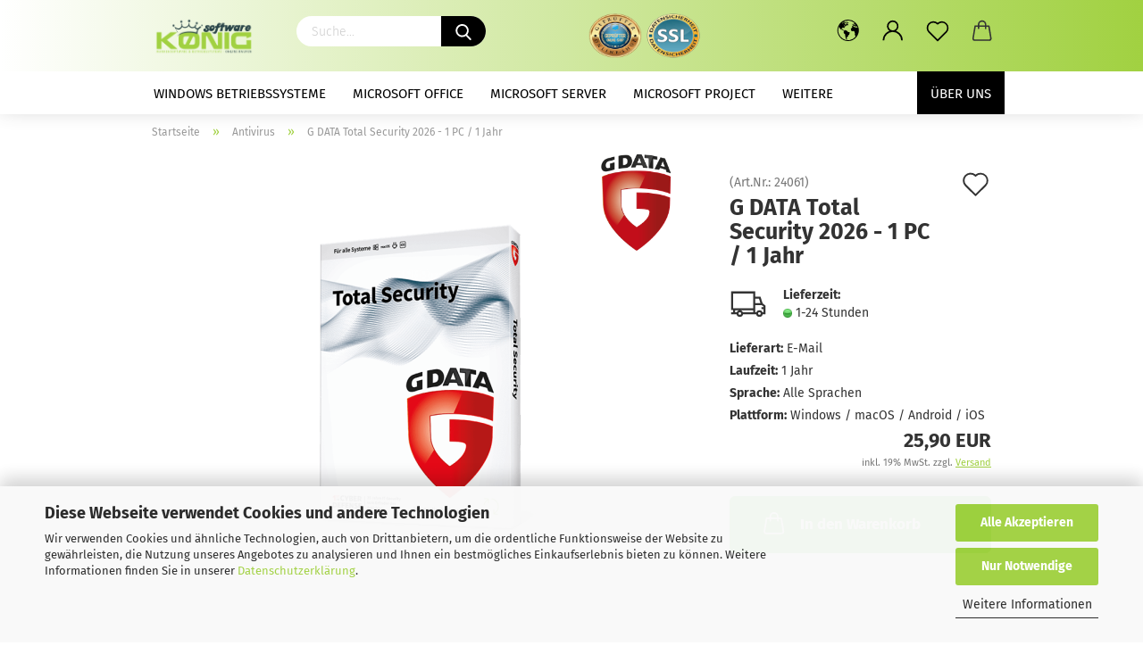

--- FILE ---
content_type: text/html; charset=utf-8
request_url: https://www.softwarekoenig.de/de/g-data-total-security-1-pc.html
body_size: 18232
content:
<!DOCTYPE html> <html xmlns="http://www.w3.org/1999/xhtml" dir="ltr" lang="de"> <head> <meta name="viewport" content="width=device-width, initial-scale=1, minimum-scale=1.0, maximum-scale=1.0, user-scalable=no" /> <meta http-equiv="Content-Type" content="text/html; charset=utf-8" /> <meta name="language" content="de" /> <meta name="keywords" content="software,online,download,microsoft" /> <meta name="description" content="Zuverlässig geschützt im Internet mit G DATA Total Security 2026. ✓ Sofort Versand per E-Mail. ✓ Top Preise ✓ Kundenservice." /> <title>G DATA Total Security 2026 hier als Download kaufen</title> <meta property="og:title" content="G DATA Total Security 2026 - 1 PC / 1 Jahr" /> <meta property="og:site_name" content="G&uuml;nstige Software kaufen bei Softwarekoenig.de" /> <meta property="og:locale" content="de_DE" /> <meta property="og:type" content="product" /> <meta property="og:description" content="Zuverlässig geschützt im Internet mit G DATA Total Security 2026. ✓ Sofort Versand per E-Mail. ✓ Top Preise ✓ Kundenservice." /> <meta property="og:image" content="https://www.softwarekoenig.de/images/product_images/info_images/GDATA_Total_Security.png" /> <base href="https://www.softwarekoenig.de/" /> <link rel="shortcut icon" href="https://www.softwarekoenig.de/images/logos/favicon.ico" type="image/x-icon" /> <link rel="apple-touch-icon" href="https://www.softwarekoenig.de/images/logos/favicon.png" /> <link id="main-css" type="text/css" rel="stylesheet" href="public/theme/styles/system/main.min.css?bust=1769074729" /> <meta name="robots" content="index,follow" /> <link rel="canonical" href="https://www.softwarekoenig.de/de/g-data-total-security-1-pc.html" /> <meta property="og:url" content="https://www.softwarekoenig.de/de/g-data-total-security-1-pc.html"> <link rel="alternate" hreflang="x-default" href="https://www.softwarekoenig.de/de/g-data-total-security-1-pc.html" /> <link rel="alternate" hreflang="en" href="https://www.softwarekoenig.de/en/g-data-total-security-1-pc.html" /> <link rel="alternate" hreflang="de" href="https://www.softwarekoenig.de/de/g-data-total-security-1-pc.html" /> <link rel="alternate" hreflang="es" href="https://www.softwarekoenig.de/es/g-data-total-security-1-pc.html" /> <link rel="alternate" hreflang="it" href="https://www.softwarekoenig.de/it/g-data-internet-total-1-pc.html" /> <script>(function(w,d,s,l,i){w[l]=w[l]||[];w[l].push({'gtm.start':
new Date().getTime(),event:'gtm.js'});var f=d.getElementsByTagName(s)[0],
j=d.createElement(s),dl=l!='dataLayer'?'&l='+l:'';j.async=true;j.src=
'https://www.googletagmanager.com/gtm.js?id='+i+dl;f.parentNode.insertBefore(j,f);
})(window,document,'script','dataLayer','GTM-N2NSZMR');</script> </head> <body class="page-product-info" data-gambio-namespace="https://www.softwarekoenig.de/public/theme/javascripts/system" data-jse-namespace="https://www.softwarekoenig.de/JSEngine/build" data-gambio-controller="initialize" data-gambio-widget="input_number responsive_image_loader transitions header image_maps modal history dropdown core_workarounds anchor" data-input_number-separator="," > <div id="outer-wrapper" > <header id="header" class="navbar"> <div class="inside"> <div class="row"> <div class="navbar-header"> <a class="navbar-brand" href="https://www.softwarekoenig.de/de/" title="Günstige Software kaufen bei Softwarekoenig.de"> <img id="main-header-logo" class="img-responsive" src="https://www.softwarekoenig.de/images/logos/Logo_zweifarbig.png" alt="Günstige Software kaufen bei Softwarekoenig.de-Logo"> </a> <button type="button" class="navbar-toggle cart-icon" data-toggle="cart"> <svg width="24" xmlns="http://www.w3.org/2000/svg" viewBox="0 0 40 40"><defs><style>.cls-1{fill:none;}</style></defs><title>cart</title><g id="Ebene_2" data-name="Ebene 2"><g id="Ebene_1-2" data-name="Ebene 1"><path d="M31,13.66a1.08,1.08,0,0,0-1.07-1H26.08V11.28a6.31,6.31,0,0,0-12.62,0v1.36H9.27a1,1,0,0,0-1,1L5.21,32A3.8,3.8,0,0,0,9,35.8H30.19A3.8,3.8,0,0,0,34,31.94Zm-15.42-1V11.28a4.2,4.2,0,0,1,8.39,0v1.35Zm-1.06,5.59a1.05,1.05,0,0,0,1.06-1.06v-2.4H24v2.4a1.06,1.06,0,0,0,2.12,0v-2.4h2.84L31.86,32a1.68,1.68,0,0,1-1.67,1.68H9a1.67,1.67,0,0,1-1.68-1.61l2.94-17.31h3.19v2.4A1.06,1.06,0,0,0,14.51,18.22Z"/></g></g></svg> <span class="cart-products-count hidden">
            0
        </span> </button> </div> <div class="navbar-search collapse"> <form action="de/advanced_search_result.php" method="get" data-gambio-widget="live_search"> <div class="navbar-search-input-group input-group"> <button type="submit"> <img src="public/theme/images/svgs/search.svg" class="gx-search-input svg--inject" alt=""> </button> <input type="text" name="keywords" placeholder="Suche..." class="form-control search-input" autocomplete="off" /> </div> <input type="hidden" value="1" name="inc_subcat" /> <div class="search-result-container"></div> </form> </div> <div class="custom-container"> <div class="inside"> <p> <img alt="Geprüfter-Shop" src="images/Geprüfter-Shop.png" style="width: 60px; height: 60px; margin: 5px;" /><img alt="SSL Verschlüsselung" src="images/ssl.png" style="width: 60px; height: 60px;" />&nbsp;
</p> </div> </div> <div class="navbar-secondary hidden-xs"> <div id="topbar-container"> <div class=""> <nav class="navbar-inverse" data-gambio-widget="menu link_crypter" data-menu-switch-element-position="false" data-menu-events='{"desktop": ["click"], "mobile": ["click"]}' data-menu-ignore-class="dropdown-menu"> <ul class="nav navbar-nav"> <li class="dropdown navbar-topbar-item first"> <a href="#" class="dropdown-toggle" data-toggle-hover="dropdown"> <span class="language-code hidden-xs"> <svg width="24" xmlns="http://www.w3.org/2000/svg" viewBox="0 0 40 40"><defs><style>.cls-1{fill:none;}</style></defs><title></title><g id="Ebene_2" data-name="Ebene 2"><g id="Ebene_1-2" data-name="Ebene 1"><polygon points="27.01 11.12 27.04 11.36 26.68 11.43 26.63 11.94 27.06 11.94 27.63 11.88 27.92 11.53 27.61 11.41 27.44 11.21 27.18 10.8 27.06 10.21 26.58 10.31 26.44 10.52 26.44 10.75 26.68 10.91 27.01 11.12"/><polygon points="26.6 11.31 26.62 10.99 26.34 10.87 25.94 10.96 25.65 11.44 25.65 11.74 25.99 11.74 26.6 11.31"/><path d="M18.47,12.66l-.09.22H18v.22h.1l0,.11.25,0,.16-.1.05-.21h.21l.08-.17-.19,0Z"/><polygon points="17.38 13.05 17.37 13.27 17.67 13.24 17.7 13.03 17.52 12.88 17.38 13.05"/><path d="M35.68,19.83a12.94,12.94,0,0,0-.07-1.39,15.83,15.83,0,0,0-1.06-4.35l-.12-.31a16,16,0,0,0-3-4.63l-.25-.26c-.24-.25-.48-.49-.73-.72a16,16,0,0,0-21.59.07,15.08,15.08,0,0,0-1.83,2,16,16,0,1,0,28.21,13.5c.08-.31.14-.62.2-.94a16.2,16.2,0,0,0,.25-2.8C35.69,19.94,35.68,19.89,35.68,19.83Zm-3-6.39.1-.1c.12.23.23.47.34.72H33l-.29,0Zm-2.31-2.79V9.93c.25.27.5.54.73.83l-.29.43h-1L29.73,11ZM11.06,8.87v0h.32l0-.1h.52V9l-.15.21h-.72v-.3Zm.51.72.35-.06s0,.32,0,.32l-.72.05-.14-.17Zm22.12,6.35H32.52l-.71-.53-.75.07v.46h-.24l-.26-.19-1.3-.33v-.84l-1.65.13L27.1,15h-.65l-.32,0-.8.44v.83l-1.62,1.17.14.51h.33l-.09.47-.23.09,0,1.24,1.41,1.6h.61l0-.1H27l.32-.29h.62l.34.34.93.1-.12,1.23,1,1.82-.54,1,0,.48.43.43v1.17l.56.76v1h.49a14.67,14.67,0,0,1-24.9-15V13.8l.52-.64c.18-.35.38-.68.59-1l0,.27-.61.74c-.19.35-.36.72-.52,1.09v.84l.61.29v1.16l.58,1,.48.08.06-.35-.56-.86-.11-.84h.33l.14.86.81,1.19L8.31,18l.51.79,1.29.31v-.2l.51.07,0,.37.4.07.62.17.88,1,1.12.09.11.91-.76.54,0,.81-.11.5,1.11,1.4.09.47s.4.11.45.11.9.65.9.65v2.51l.31.09-.21,1.16.51.68-.09,1.15.67,1.19.87.76.88,0,.08-.29-.64-.54,0-.27.11-.32,0-.34h-.44l-.22-.28.36-.35,0-.26-.4-.11,0-.25.58-.08.87-.42.29-.54.92-1.17-.21-.92L20,27l.84,0,.57-.45.18-1.76.63-.8.11-.52-.57-.18-.38-.62H20.09l-1-.39,0-.74L18.67,21l-.93,0-.53-.84-.48-.23,0,.26-.87.05-.32-.44-.9-.19-.74.86-1.18-.2-.08-1.32-.86-.14.35-.65-.1-.37-1.12.75-.71-.09-.25-.55.15-.57.39-.72.9-.45H13.1v.53l.63.29L13.67,16l.45-.45L15,15l.06-.42L16,13.6l1-.53L16.86,13l.65-.61.24.06.11.14.25-.28.06,0-.27,0-.28-.09v-.27l.15-.12h.32l.15.07.12.25.16,0v0h0L19,12l.07-.22.25.07v.24l-.24.16h0l0,.26.82.25h.19v-.36l-.65-.29,0-.17.54-.18,0-.52-.56-.34,0-.86-.77.37h-.28l.07-.65-1-.25L17,9.83v1l-.78.25-.31.65-.34.06v-.84l-.73-.1-.36-.24-.15-.53,1.31-.77.64-.2.06.43h.36l0-.22.37-.05V9.17l-.16-.07,0-.22.46,0,.27-.29,0,0h0l.09-.09,1-.12.43.36L18,9.28l1.42.33.19-.47h.62l.22-.42L20,8.61V8.09l-1.38-.61-.95.11-.54.28,0,.68-.56-.08-.09-.38.54-.49-1,0-.28.09L15.68,8l.37.06L16,8.39l-.62,0-.1.24-.9,0a2.22,2.22,0,0,0-.06-.51l.71,0,.54-.52-.3-.15-.39.38-.65,0-.39-.53H13L12.12,8h.79l.07.24-.2.19.88,0,.13.32-1,0-.05-.24-.62-.14-.33-.18h-.74A14.66,14.66,0,0,1,29.38,9l-.17.32-.68.26-.29.31.07.36.35,0,.21.53.6-.24.1.7h-.18l-.49-.07-.55.09-.53.75-.76.12-.11.65.32.07-.1.42-.75-.15-.69.15-.15.39.12.8.41.19h.68l.46,0,.14-.37.72-.93.47.1.47-.42.08.32,1.15.78-.14.19-.52,0,.2.28.32.07.37-.16V14l.17-.09-.13-.14-.77-.42-.2-.57h.64l.2.2.55.47,0,.57.57.61.21-.83.39-.22.08.68.38.42h.76a12.23,12.23,0,0,1,.4,1.16ZM12.42,11.27l.38-.18.35.08-.12.47-.38.12Zm2,1.1v.3h-.87l-.33-.09.08-.21.42-.18h.58v.18Zm.41.42v.29l-.22.14-.27,0v-.48Zm-.25-.12v-.35l.3.28Zm.14.7v.29l-.21.21h-.47l.08-.32.22,0,0-.11Zm-1.16-.58h.48l-.62.87-.26-.14.06-.37Zm2,.48v.29h-.46L15,13.37v-.26h0Zm-.43-.39.13-.14.23.14-.18.15Zm18.79,3.8,0-.06c0,.09,0,.17.05.25Z"/><path d="M6.18,13.8v.45c.16-.37.33-.74.52-1.09Z"/></g></g></svg> <span class="topbar-label">de</span> </span> <span class="visible-xs-block"> <span class="fa fa-globe"></span> <span class="topbar-label">&nbsp;Sprache</span> </span> </a> <ul class="level_2 dropdown-menu"> <li> <form action="/de/g-data-total-security-1-pc.html" method="POST" class="form-horizontal"> <div class="form-group"> <label for="language-select">Sprache auswählen</label> <select name="language" class="form-control" id="language-select"> <option value="de" selected="selected">Deutsch</option> <option value="en">English</option> <option value="es">Español</option> <option value="it">Italiano</option> </select> </div> <div class="form-group"> <label for="countries-select">Lieferland</label> <select name="switch_country" class="form-control" id="countries-select"> <option value="AF" >Afghanistan</option> <option value="EG" >Ägypten</option> <option value="AL" >Albanien</option> <option value="DZ" >Algerien</option> <option value="AS" >Amerikanisch-Samoa</option> <option value="VI" >Amerikanische Jungferninseln</option> <option value="AD" >Andorra</option> <option value="AO" >Angola</option> <option value="AI" >Anguilla</option> <option value="AQ" >Antarktika</option> <option value="AG" >Antigua und Barbuda</option> <option value="GQ" >Äquatorialguinea</option> <option value="AR" >Argentinien</option> <option value="AM" >Armenien</option> <option value="AW" >Aruba</option> <option value="AZ" >Aserbaidschan</option> <option value="ET" >Äthiopien</option> <option value="AU" >Australien</option> <option value="BS" >Bahamas</option> <option value="BH" >Bahrain</option> <option value="BD" >Bangladesch</option> <option value="BB" >Barbados</option> <option value="BY" >Belarus (Weißrussland)</option> <option value="BE" >Belgien</option> <option value="BZ" >Belize</option> <option value="BJ" >Benin</option> <option value="BM" >Bermuda</option> <option value="BT" >Bhutan</option> <option value="BO" >Bolivien (Plurinationaler Staat)</option> <option value="BQ" >Bonaire, Sint Eustatius und Saba</option> <option value="BA" >Bosnien und Herzegowina</option> <option value="BW" >Botswana</option> <option value="BV" >Bouvetinsel</option> <option value="BR" >Brasilien</option> <option value="VG" >Britische Jungferninseln</option> <option value="IO" >Britisches Territorium im Indischen Ozean</option> <option value="BN" >Brunei Darussalam</option> <option value="BG" >Bulgarien</option> <option value="BF" >Burkina Faso</option> <option value="BI" >Burundi</option> <option value="CL" >Chile</option> <option value="CN" >China, Volksrepublik</option> <option value="CK" >Cookinseln</option> <option value="CR" >Costa Rica</option> <option value="CW" >Curaçao</option> <option value="CI" >Côte d&#039;Ivoire (Elfenbeinküste)</option> <option value="CD" >Demokratische Republik Kongo</option> <option value="DE" selected>Deutschland</option> <option value="DM" >Dominica</option> <option value="DO" >Dominikanische Republik</option> <option value="DJ" >Dschibuti</option> <option value="DK" >Dänemark</option> <option value="EC" >Ecuador</option> <option value="SV" >El Salvador</option> <option value="ER" >Eritrea</option> <option value="EE" >Estland</option> <option value="FK" >Falklandinseln (Malwinen)</option> <option value="FJ" >Fidschi</option> <option value="FI" >Finnland</option> <option value="FR" >Frankreich</option> <option value="GF" >Französisch-Guayana</option> <option value="PF" >Französisch-Polynesien</option> <option value="TF" >Französische Süd- und Antarktisgebiete</option> <option value="FO" >Färöer</option> <option value="GA" >Gabun</option> <option value="GM" >Gambia</option> <option value="GE" >Georgien</option> <option value="GH" >Ghana</option> <option value="GI" >Gibraltar</option> <option value="GD" >Grenada</option> <option value="GR" >Griechenland</option> <option value="GL" >Grönland</option> <option value="GP" >Guadeloupe</option> <option value="GU" >Guam</option> <option value="GT" >Guatemala</option> <option value="GG" >Guernsey</option> <option value="GN" >Guinea</option> <option value="GW" >Guinea-Bissau</option> <option value="GY" >Guyana</option> <option value="HT" >Haiti</option> <option value="HM" >Heard und McDonaldinseln</option> <option value="HN" >Honduras</option> <option value="HK" >Hongkong</option> <option value="IN" >Indien</option> <option value="ID" >Indonesien</option> <option value="IM" >Insel Man</option> <option value="IQ" >Irak</option> <option value="IR" >Iran, Islamische Republik</option> <option value="IE" >Irland</option> <option value="IS" >Island</option> <option value="IL" >Israel</option> <option value="IT" >Italien</option> <option value="JM" >Jamaika</option> <option value="JP" >Japan</option> <option value="YE" >Jemen</option> <option value="JE" >Jersey</option> <option value="JO" >Jordanien</option> <option value="KY" >Kaimaninseln</option> <option value="KH" >Kambodscha</option> <option value="CM" >Kamerun</option> <option value="CA" >Kanada</option> <option value="CV" >Kap Verde</option> <option value="KZ" >Kasachstan</option> <option value="QA" >Katar</option> <option value="KE" >Kenia</option> <option value="KG" >Kirgisistan</option> <option value="KI" >Kiribati</option> <option value="CC" >Kokosinseln</option> <option value="CO" >Kolumbien</option> <option value="KM" >Komoren</option> <option value="KP" >Korea, Demokratische Volksrepublik (Nordkorea)</option> <option value="KR" >Korea, Republik (Südkorea)</option> <option value="HR" >Kroatien</option> <option value="CU" >Kuba</option> <option value="KW" >Kuwait</option> <option value="LA" >Laos, Demokratische Volksrepublik</option> <option value="LS" >Lesotho</option> <option value="LV" >Lettland</option> <option value="LB" >Libanon</option> <option value="LR" >Liberia</option> <option value="LY" >Libyen</option> <option value="LI" >Liechtenstein</option> <option value="LT" >Litauen</option> <option value="LU" >Luxemburg</option> <option value="MO" >Macao</option> <option value="MG" >Madagaskar</option> <option value="MW" >Malawi</option> <option value="MY" >Malaysia</option> <option value="MV" >Malediven</option> <option value="ML" >Mali</option> <option value="MT" >Malta</option> <option value="MA" >Marokko</option> <option value="MH" >Marshallinseln</option> <option value="MQ" >Martinique</option> <option value="MR" >Mauretanien</option> <option value="MU" >Mauritius</option> <option value="YT" >Mayotte</option> <option value="MK" >Mazedonien</option> <option value="MX" >Mexiko</option> <option value="FM" >Mikronesien (Föderierte Staaten von)</option> <option value="MD" >Moldawien (Republik Moldau)</option> <option value="MC" >Monaco</option> <option value="MN" >Mongolei</option> <option value="ME" >Montenegro</option> <option value="MS" >Montserrat</option> <option value="MZ" >Mosambik</option> <option value="MM" >Myanmar (Burma)</option> <option value="NA" >Namibia</option> <option value="NR" >Nauru</option> <option value="NP" >Nepal</option> <option value="NC" >Neukaledonien</option> <option value="NZ" >Neuseeland</option> <option value="NI" >Nicaragua</option> <option value="NL" >Niederlande</option> <option value="NE" >Niger</option> <option value="NG" >Nigeria</option> <option value="NU" >Niue</option> <option value="XI" >Nordirland</option> <option value="NF" >Norfolkinsel</option> <option value="NO" >Norwegen</option> <option value="MP" >Nördliche Marianen</option> <option value="OM" >Oman</option> <option value="AT" >Österreich</option> <option value="TL" >Osttimor (Timor-Leste)</option> <option value="PK" >Pakistan</option> <option value="PW" >Palau</option> <option value="PS" >Palästina</option> <option value="PA" >Panama</option> <option value="PG" >Papua-Neuguinea</option> <option value="PY" >Paraguay</option> <option value="PE" >Peru</option> <option value="PH" >Philippinen</option> <option value="PN" >Pitcairninseln</option> <option value="PL" >Polen</option> <option value="PT" >Portugal</option> <option value="PR" >Puerto Rico</option> <option value="TW" >Republik China (Taiwan)</option> <option value="CG" >Republik Kongo</option> <option value="RW" >Ruanda</option> <option value="RO" >Rumänien</option> <option value="RU" >Russische Föderation</option> <option value="RE" >Réunion</option> <option value="PM" >Saint-Pierre und Miquelon</option> <option value="SB" >Salomonen</option> <option value="ZM" >Sambia</option> <option value="WS" >Samoa</option> <option value="SM" >San Marino</option> <option value="BL" >Sankt Bartholomäus</option> <option value="SA" >Saudi-Arabien</option> <option value="SE" >Schweden</option> <option value="CH" >Schweiz</option> <option value="SN" >Senegal</option> <option value="RS" >Serbien</option> <option value="SC" >Seychellen</option> <option value="SL" >Sierra Leone</option> <option value="ZW" >Simbabwe</option> <option value="SG" >Singapur</option> <option value="SX" >Sint Maarten</option> <option value="SK" >Slowakei (Slowakische Republik)</option> <option value="SI" >Slowenien</option> <option value="SO" >Somalia</option> <option value="ES" >Spanien</option> <option value="LK" >Sri Lanka</option> <option value="SH" >St. Helena, Ascension und Tristan da Cunha</option> <option value="KN" >St. Kitts und Nevis</option> <option value="LC" >St. Lucia</option> <option value="MF" >St. Martin</option> <option value="VC" >St. Vincent und die Grenadinen</option> <option value="VA" >Staat Vatikanstadt</option> <option value="SD" >Sudan</option> <option value="SR" >Suriname</option> <option value="SJ" >Svalbard und Jan Mayen</option> <option value="SZ" >Swasiland</option> <option value="SY" >Syrien, Arabische Republik</option> <option value="ST" >São Tomé und Príncipe</option> <option value="ZA" >Südafrika</option> <option value="GS" >Südgeorgien und die Südlichen Sandwichinseln</option> <option value="SS" >Südsudan</option> <option value="TJ" >Tadschikistan</option> <option value="TZ" >Tansania, Vereinigte Republik</option> <option value="TH" >Thailand</option> <option value="TG" >Togo</option> <option value="TK" >Tokelau</option> <option value="TO" >Tonga</option> <option value="TT" >Trinidad und Tobago</option> <option value="TD" >Tschad</option> <option value="CZ" >Tschechische Republik</option> <option value="TN" >Tunesien</option> <option value="TM" >Turkmenistan</option> <option value="TC" >Turks- und Caicosinseln</option> <option value="TV" >Tuvalu</option> <option value="TR" >Türkei</option> <option value="UG" >Uganda</option> <option value="UA" >Ukraine</option> <option value="HU" >Ungarn</option> <option value="UM" >United States Minor Outlying Islands</option> <option value="UY" >Uruguay</option> <option value="UZ" >Usbekistan</option> <option value="VU" >Vanuatu</option> <option value="VE" >Venezuela (Bolivarische Republik)</option> <option value="AE" >Vereinigte Arabische Emirate</option> <option value="US" >Vereinigte Staaten von Amerika</option> <option value="GB" >Vereinigtes Königreich</option> <option value="VN" >Vietnam</option> <option value="WF" >Wallis und Futuna</option> <option value="CX" >Weihnachtsinsel</option> <option value="EH" >Westsahara</option> <option value="CF" >Zentralafrikanische Republik</option> <option value="CY" >Zypern</option> <option value="AX" >Åland</option> </select> </div> <div class="dropdown-footer row"> <input type="submit" class="btn btn-primary btn-block" value="Speichern" title="Speichern" /> </div> </form> </li> </ul> </li> <li class="dropdown navbar-topbar-item"> <a title="Anmeldung" href="/de/g-data-total-security-1-pc.html#" class="dropdown-toggle" data-toggle-hover="dropdown"> <span class="language-code hidden-xs"> <svg width="24" xmlns="http://www.w3.org/2000/svg" viewBox="0 0 40 40"><defs><style>.cls-1{fill:none;}</style></defs><title></title><g id="Ebene_2" data-name="Ebene 2"><g id="Ebene_1-2" data-name="Ebene 1"><path d="M30.21,24.43a15,15,0,0,0-5.68-3.56,8.64,8.64,0,1,0-9.78,0,15,15,0,0,0-5.68,3.56A14.87,14.87,0,0,0,4.7,35H7a12.61,12.61,0,0,1,25.22,0h2.34A14.88,14.88,0,0,0,30.21,24.43ZM19.64,20.06A6.31,6.31,0,1,1,26,13.75,6.31,6.31,0,0,1,19.64,20.06Z"/></g></g></svg> </span> <span class="visible-xs-inline"> <span class="fa fa-user-o"></span> </span> <span class="topbar-label">Kundenlogin</span> </a> <ul class="dropdown-menu dropdown-menu-login arrow-top"> <li class="arrow"></li> <li class="dropdown-header hidden-xs">Kundenlogin</li> <li> <form action="https://www.softwarekoenig.de/de/login.php?action=process" method="post" class="form-horizontal"> <input type="hidden" name="return_url" value="https://www.softwarekoenig.de/de/g-data-total-security-1-pc.html"> <input type="hidden" name="return_url_hash" value="7725f7c62acf8e254120d5f39870cd0c8965c721fe4b8b586b7da5b43bf9c8a6"> <div class="form-group"> <input autocomplete="username" type="email" id="box-login-dropdown-login-username" class="form-control" placeholder="E-Mail" name="email_address" /> </div> <div class="form-group password-form-field" data-gambio-widget="show_password"> <input autocomplete="current-password" type="password" id="box-login-dropdown-login-password" class="form-control" placeholder="Passwort" name="password" /> <button class="btn show-password hidden" type="button"> <i class="fa fa-eye" aria-hidden="true"></i> </button> </div> <div class="dropdown-footer row"> <input type="submit" class="btn btn-primary btn-block" value="Anmelden" /> <ul> <li> <a title="Konto erstellen" href="https://www.softwarekoenig.de/de/shop.php?do=CreateRegistree">
												Konto erstellen
											</a> </li> <li> <a title="Passwort vergessen?" href="https://www.softwarekoenig.de/de/password_double_opt.php">
												Passwort vergessen?
											</a> </li> </ul> </div> </form> </li> </ul> </li> <li class="navbar-topbar-item"> <a href="https://www.softwarekoenig.de/de/wish_list.php" class="dropdown-toggle" title="Merkzettel anzeigen"> <span class="language-code hidden-xs"> <svg width="24" xmlns="http://www.w3.org/2000/svg" viewBox="0 0 40 40"><defs><style>.cls-1{fill:none;}</style></defs><title></title><g id="Ebene_2" data-name="Ebene 2"><g id="Ebene_1-2" data-name="Ebene 1"><path d="M19.19,36a1.16,1.16,0,0,0,1.62,0l12.7-12.61A10,10,0,0,0,20,8.7,10,10,0,0,0,6.5,23.42ZM8.12,10.91a7.6,7.6,0,0,1,5.49-2.26A7.46,7.46,0,0,1,19,10.88l0,0,.18.18a1.15,1.15,0,0,0,1.63,0l.18-.18A7.7,7.7,0,0,1,31.89,21.79L20,33.58,8.12,21.79A7.74,7.74,0,0,1,8.12,10.91Z"/></g></g></svg> </span> <span class="visible-xs-inline"> <span class="fa fa-heart-o"></span> </span> <span class="topbar-label">Merkzettel</span> </a> </li> <li class="dropdown navbar-topbar-item topbar-cart" data-gambio-widget="cart_dropdown"> <a title="Warenkorb" class="dropdown-toggle" href="/de/g-data-total-security-1-pc.html#" data-toggle="cart" > <span class="cart-info-wrapper"> <svg width="24" xmlns="http://www.w3.org/2000/svg" viewBox="0 0 40 40"><defs><style>.cls-1{fill:none;}</style></defs><title></title><g id="Ebene_2" data-name="Ebene 2"><g id="Ebene_1-2" data-name="Ebene 1"><path d="M31,13.66a1.08,1.08,0,0,0-1.07-1H26.08V11.28a6.31,6.31,0,0,0-12.62,0v1.36H9.27a1,1,0,0,0-1,1L5.21,32A3.8,3.8,0,0,0,9,35.8H30.19A3.8,3.8,0,0,0,34,31.94Zm-15.42-1V11.28a4.2,4.2,0,0,1,8.39,0v1.35Zm-1.06,5.59a1.05,1.05,0,0,0,1.06-1.06v-2.4H24v2.4a1.06,1.06,0,0,0,2.12,0v-2.4h2.84L31.86,32a1.68,1.68,0,0,1-1.67,1.68H9a1.67,1.67,0,0,1-1.68-1.61l2.94-17.31h3.19v2.4A1.06,1.06,0,0,0,14.51,18.22Z"/></g></g></svg> <span class="topbar-label"> <br /> <span class="products">
									0,00 EUR
								</span> </span> <span class="cart-products-count edge hidden"> </span> </span> </a> </li> </ul> </nav> </div> </div> </div> </div> </div> <div id="offcanvas-cart-overlay"></div> <div id="offcanvas-cart-content"> <button data-toggle="cart" class="offcanvas-cart-close c-hamburger c-hamburger--htx"> <span></span>
            Menü
        </button> <ul class="dropdown-menu arrow-top cart-dropdown cart-empty"> <li class="arrow"></li> <script>
            function ga4ViewCart() {
                console.log('GA4 is disabled');
            }
        </script> <li class="cart-dropdown-inside"> <div class="cart-empty">
							Sie haben noch keine Artikel in Ihrem Warenkorb.
						</div> </li> </ul> </div> <noscript> <div class="alert alert-danger noscript-notice">
			JavaScript ist in Ihrem Browser deaktiviert. Aktivieren Sie JavaScript, um alle Funktionen des Shops nutzen und alle Inhalte sehen zu können.
		</div> </noscript> <div id="categories"> <div class="navbar-collapse collapse"> <nav class="navbar-default navbar-categories" data-gambio-widget="menu"> <ul class="level-1 nav navbar-nav"> <li class="dropdown level-1-child" data-id="4"> <a class="dropdown-toggle" href="https://www.softwarekoenig.de/de/windows-betriebssysteme/" title="Windows Betriebssysteme">
                                                
                                                    Windows Betriebssysteme
                                                
                                                                                            </a> <ul data-level="2" class="level-2 dropdown-menu dropdown-menu-child"> <li class="enter-category hidden-sm hidden-md hidden-lg show-more"> <a class="dropdown-toggle" href="https://www.softwarekoenig.de/de/windows-betriebssysteme/" title="Windows Betriebssysteme">
                                                                        
                                                                            Windows Betriebssysteme anzeigen
                                                                        
                                                                    </a> </li> <li class="level-2-child"> <a href="https://www.softwarekoenig.de/de/windows-betriebssysteme/windows-11/" title="Windows 11">
                                                                            Windows 11
                                                                        </a> </li> <li class="level-2-child"> <a href="https://www.softwarekoenig.de/de/windows-betriebssysteme/windows-10/" title="Windows 10">
                                                                            Windows 10
                                                                        </a> </li> <li class="level-2-child"> <a href="https://www.softwarekoenig.de/de/windows-betriebssysteme/windows-8/" title="Windows 8">
                                                                            Windows 8
                                                                        </a> </li> <li class="level-2-child"> <a href="https://www.softwarekoenig.de/de/windows-betriebssysteme/windows-7/" title="Windows 7">
                                                                            Windows 7
                                                                        </a> </li> <li class="enter-category hidden-more hidden-xs"> <a class="dropdown-toggle col-xs-6" href="https://www.softwarekoenig.de/de/windows-betriebssysteme/" title="Windows Betriebssysteme">Windows Betriebssysteme anzeigen</a> <span class="close-menu-container col-xs-6"> <span class="close-flyout"><i class="fa fa-close"></i></span> </span> </li> </ul> </li> <li class="dropdown level-1-child" data-id="12"> <a class="dropdown-toggle" href="https://www.softwarekoenig.de/de/microsoft-office/" title="Microsoft Office">
                                                
                                                    Microsoft Office
                                                
                                                                                            </a> <ul data-level="2" class="level-2 dropdown-menu dropdown-menu-child"> <li class="enter-category hidden-sm hidden-md hidden-lg show-more"> <a class="dropdown-toggle" href="https://www.softwarekoenig.de/de/microsoft-office/" title="Microsoft Office">
                                                                        
                                                                            Microsoft Office anzeigen
                                                                        
                                                                    </a> </li> <li class="level-2-child"> <a href="https://www.softwarekoenig.de/de/microsoft-office/microsoft-office-2024/" title="Microsoft Office 2024">
                                                                            Microsoft Office 2024
                                                                        </a> </li> <li class="level-2-child"> <a href="https://www.softwarekoenig.de/de/microsoft-office/microsoft-office-2021/" title="Microsoft Office 2021">
                                                                            Microsoft Office 2021
                                                                        </a> </li> <li class="level-2-child"> <a href="https://www.softwarekoenig.de/de/microsoft-office/microsoft-office-2019/" title="Microsoft Office 2019">
                                                                            Microsoft Office 2019
                                                                        </a> </li> <li class="level-2-child"> <a href="https://www.softwarekoenig.de/de/microsoft-office/microsoft-office-2016/" title="Microsoft Office 2016">
                                                                            Microsoft Office 2016
                                                                        </a> </li> <li class="level-2-child"> <a href="https://www.softwarekoenig.de/de/microsoft-office/microsoft-office-2013/" title="Microsoft Office 2013">
                                                                            Microsoft Office 2013
                                                                        </a> </li> <li class="level-2-child"> <a href="https://www.softwarekoenig.de/de/microsoft-office/microsoft-office-2010/" title="Microsoft Office 2010">
                                                                            Microsoft Office 2010
                                                                        </a> </li> <li class="enter-category hidden-more hidden-xs"> <a class="dropdown-toggle col-xs-6" href="https://www.softwarekoenig.de/de/microsoft-office/" title="Microsoft Office">Microsoft Office anzeigen</a> <span class="close-menu-container col-xs-6"> <span class="close-flyout"><i class="fa fa-close"></i></span> </span> </li> </ul> </li> <li class="dropdown level-1-child" data-id="10"> <a class="dropdown-toggle" href="https://www.softwarekoenig.de/de/microsoft-windows-server/" title="Microsoft Server">
                                                
                                                    Microsoft Server
                                                
                                                                                            </a> <ul data-level="2" class="level-2 dropdown-menu dropdown-menu-child"> <li class="enter-category hidden-sm hidden-md hidden-lg show-more"> <a class="dropdown-toggle" href="https://www.softwarekoenig.de/de/microsoft-windows-server/" title="Microsoft Server">
                                                                        
                                                                            Microsoft Server anzeigen
                                                                        
                                                                    </a> </li> <li class="level-2-child"> <a href="https://www.softwarekoenig.de/de/microsoft-windows-server/windows-server-2025/" title="Windows Server 2025">
                                                                            Windows Server 2025
                                                                        </a> </li> <li class="level-2-child"> <a href="https://www.softwarekoenig.de/de/microsoft-windows-server/windows-server-2022/" title="Windows Server 2022">
                                                                            Windows Server 2022
                                                                        </a> </li> <li class="level-2-child"> <a href="https://www.softwarekoenig.de/de/microsoft-windows-server/windows-server-2019/" title="Windows Server 2019">
                                                                            Windows Server 2019
                                                                        </a> </li> <li class="level-2-child"> <a href="https://www.softwarekoenig.de/de/microsoft-windows-server/windows-server-2016/" title="Windows Server 2016">
                                                                            Windows Server 2016
                                                                        </a> </li> <li class="level-2-child"> <a href="https://www.softwarekoenig.de/de/microsoft-windows-server/windows-server-2012/" title="Windows Server 2012">
                                                                            Windows Server 2012
                                                                        </a> </li> <li class="level-2-child"> <a href="https://www.softwarekoenig.de/de/microsoft-windows-server/windows-server-2008/" title="Windows Server 2008">
                                                                            Windows Server 2008
                                                                        </a> </li> <li class="level-2-child"> <a href="https://www.softwarekoenig.de/de/microsoft-windows-server/microsoft-sql-server/" title="Microsoft SQL Server">
                                                                            Microsoft SQL Server
                                                                        </a> </li> <li class="level-2-child"> <a href="https://www.softwarekoenig.de/de/microsoft-windows-server/microsoft-exchange-server/" title="Microsoft Exchange Server">
                                                                            Microsoft Exchange Server
                                                                        </a> </li> <li class="enter-category hidden-more hidden-xs"> <a class="dropdown-toggle col-xs-6" href="https://www.softwarekoenig.de/de/microsoft-windows-server/" title="Microsoft Server">Microsoft Server anzeigen</a> <span class="close-menu-container col-xs-6"> <span class="close-flyout"><i class="fa fa-close"></i></span> </span> </li> </ul> </li> <li class="level-1-child" data-id="6"> <a class="dropdown-toggle" href="https://www.softwarekoenig.de/de/microsoft-project/" title="Microsoft Project">
                                                
                                                    Microsoft Project
                                                
                                                                                            </a> </li> <li class="level-1-child" data-id="8"> <a class="dropdown-toggle" href="https://www.softwarekoenig.de/de/microsoft-visio/" title="Microsoft Visio">
                                                
                                                    Microsoft Visio
                                                
                                                                                            </a> </li> <li class="level-1-child" data-id="9"> <a class="dropdown-toggle" href="https://www.softwarekoenig.de/de/visual-studio/" title="MS Visual Studio">
                                                
                                                    MS Visual Studio
                                                
                                                                                            </a> </li> <li class="level-1-child active" data-id="5"> <a class="dropdown-toggle" href="https://www.softwarekoenig.de/de/antivirus/" title="Antivirus">
                                                
                                                    Antivirus
                                                
                                                                                            </a> </li> <li class="level-1-child" data-id="22"> <a class="dropdown-toggle" href="https://www.softwarekoenig.de/de/backup/" title="Backup">
                                                
                                                    Backup
                                                
                                                                                            </a> </li> <li id="mainNavigation" class="custom custom-entries hidden-xs"> <a data-id="top_custom-0" href="https://www.softwarekoenig.de/de/info/ueber-uns.html" title="Über uns">
									Über uns
							</a> </li> <script id="mainNavigation-menu-template" type="text/mustache">
                
				    <li id="mainNavigation" class="custom custom-entries hidden-xs">
                        <a v-for="(item, index) in items" href="javascript:;" @click="goTo(item.content)">
                            {{item.title}}
                        </a>
                    </li>
                
            </script> <li class="dropdown custom topmenu-content visible-xs" data-id="top_custom-0"> <a class="dropdown-toggle" href="https://www.softwarekoenig.de/de/info/ueber-uns.html" title="Über uns">
								Über uns
							</a> </li> <li class="dropdown dropdown-more" style="display: none"> <a class="dropdown-toggle" href="#" title="">
                                        Weitere
                                    </a> <ul class="level-2 dropdown-menu ignore-menu"></ul> </li> </ul> </nav> </div> </div> </header> <button id="meco-overlay-menu-toggle" data-toggle="menu" class="c-hamburger c-hamburger--htx visible-xs-block"> <span></span> Menü
				</button> <div id="meco-overlay-menu"> <div class="meco-overlay-menu-search"> <div class=" collapse"> <form action="de/advanced_search_result.php" method="get" data-gambio-widget="live_search"> <div class="- "> <button type="submit"> <img src="public/theme/images/svgs/search.svg" class="gx-search-input svg--inject" alt=""> </button> <input type="text" name="keywords" placeholder="Suche..." class="form-control search-input" autocomplete="off" /> </div> <input type="hidden" value="1" name="inc_subcat" /> <div class="search-result-container"></div> </form> </div> </div> </div> <div id="wrapper"> <div class="row"> <div id="main"> <div class="main-inside"> <script type="application/ld+json">{"@context":"https:\/\/schema.org","@type":"BreadcrumbList","itemListElement":[{"@type":"ListItem","position":1,"name":"Startseite","item":"https:\/\/www.softwarekoenig.de\/"},{"@type":"ListItem","position":2,"name":"Antivirus","item":"https:\/\/www.softwarekoenig.de\/de\/antivirus\/"},{"@type":"ListItem","position":3,"name":"G DATA Total Security 2026 - 1 PC \/ 1 Jahr","item":"https:\/\/www.softwarekoenig.de\/de\/g-data-total-security-1-pc.html"}]}</script> <div id="breadcrumb_navi"> <span class="breadcrumbEntry"> <a href="https://www.softwarekoenig.de/" class="headerNavigation"> <span>Startseite</span> </a> </span> <span class="breadcrumbSeparator"> &raquo; </span> <span class="breadcrumbEntry"> <a href="https://www.softwarekoenig.de/de/antivirus/" class="headerNavigation"> <span>Antivirus</span> </a> </span> <span class="breadcrumbSeparator"> &raquo; </span> <span class="breadcrumbEntry"> <span>G DATA Total Security 2026 - 1 PC / 1 Jahr</span> </span> </div> <div id="shop-top-banner"> </div> <script type="application/ld+json">
			{"@context":"http:\/\/schema.org","@type":"Product","name":"G DATA Total Security 2026 - 1 PC \/ 1 Jahr","description":"G DATA Total Security 2026 - 1 PC    Surfen Sie mit G DATA Total Security sicher und frei im Internet. Sie erhalten einen leistungsstarken Schutz, um Ihre Privatsph&auml;re zu maximieren. Das Antivirenprogramm von G DATA h&auml;lt Malware, Spyware, Hacker und Erpresser zuverl&auml;ssig von Ihnen fern, w&auml;hrend Sie Ihren Alltag mit Ihrem Computer, Smartphone oder Tablet genie&szlig;en. Entscheiden Sie sich f&uuml;r den Rundum-Virenschutz mit schneller Softwareinstallation, einfacher Bedienung und unbegrenzter Geschwindigkeit.    &nbsp;&nbsp; &nbsp;  Virenscanner    Dank der parallel arbeitenden G DATA Technologie wird die h&ouml;chste Erkennungsrate angenommen. Sie erhalten st&uuml;ndlich neue Virensignaturen f&uuml;r den besten Schutz vor Malware.    Firewall    Die G DATA Firewall &uuml;berwacht auf dem Ger&auml;t alle ein- und ausgehenden Verbindungen zum Schutz vor Hackern und Spionage-Software. Ein sch&auml;dlicher Virus oder Trojaner wird somit fr&uuml;hzeitig abgeblockt. Dies geschieht entweder vollautomatisch oder nach Ihren eigenen Regeln.    Anti-Ransomware    Keine Chance f&uuml;r Erpressertrojaner: Die Anti-Ransomware-Technologie sp&uuml;rt erpresserische Trojaner auf, noch bevor sie Ihre Daten als Geisel nehmen k&ouml;nnen. Schutz vor Kriminellen, die Ihre Fotos, Unterlagen und pers&ouml;nlichen Daten verschl&uuml;sseln.    Passwortmanager    Diese Funktion speichert Passw&ouml;rter f&uuml;r Ihre Online-Shops, Foren, E-Mail-Konten usw. Integrieren Sie einfach unseren Passwort-Manager in Ihren Browser. Passw&ouml;rter und Kontaktdaten k&ouml;nnen auf Wunsch automatisch ausgef&uuml;llt werden.    Browser-Reiniger    Richtig sauber machen: Mit dem Browser Cleaner entfernen Sie l&auml;stige Toolbars und Add-Ons aus Internet Explorer, Firefox oder Chrome.  Datenverschl&uuml;sselung  Sch&uuml;tzen Sie vertrauliche Informationen und Dateien mit Passw&ouml;rtern. Das bedeutet, dass nur Personen, denen Sie wirklich vertrauen, darauf zugreifen k&ouml;nnen. Sie k&ouml;nnen auch externe Speichermedien wie USB-Sticks verschl&uuml;sseln.    G DATA BankGuard    Machen Sie Ihre Bank-Angelegenheiten und Online-Shopping zu einer sicheren Sache &ndash; mit der patentierten BankGuard-Technologie. Die Funktion sorgt daf&uuml;r, dass Ihr Browser nur unverf&auml;lschte Inhalte anzeigt.    Zugriffskontrolle    Sie k&ouml;nnen bestimmen, wer USB-Sticks, Brenner, Festplatten und andere Ger&auml;te an Ihrem PC verwenden darf. Mit der Zugriffskontrolle behalten Sie all Ihre USB-Steckpl&auml;tze unter Kontrolle. So verhindern Sie, dass Sch&auml;dlinge &uuml;ber externe Speichermedien auf Ihren Computer gelangen.    Backups    Sichern Sie Ihre Daten sicher und ganz automatisch lokal auf Ihrem PC. Durch die passwortgesch&uuml;tzten Backups bleiben Ihre Daten stets gesch&uuml;tzt.    Performance-Tuner    L&ouml;schen Sie schnell und einfach veraltete Cache-Eintr&auml;ge und anderen Ballast. So erh&ouml;hen Sie mit wenigen Klicks die Leistung Ihres PCs.          Systemanforderungen:    Windows 11 \/ 10 \/ 8.1 \/ 7 (SP1): Min. 2 GB RAM (32- &amp; 64-Bit), CPU mit x86- oder x64-Architektur  macOS 10.15 und neuer, 2 GB RAM  Android 7 und h&ouml;her  iOS 14 und h&ouml;her  F&uuml;r die Installation sowie f&uuml;r Virensignatur- und Software-Updates ist eine Internetverbindung notwendig      &nbsp;    \t&nbsp;Im Lieferumfang per E-Mail enthalten:  \t&nbsp;  \t&nbsp;Produkt Key f&uuml;r 1PC &nbsp;  \t  \t&nbsp;Downloadlinks in 32\/64 Bit  ","image":["https:\/\/www.softwarekoenig.de\/images\/product_images\/info_images\/GDATA_Total_Security.png"],"url":"https:\/\/www.softwarekoenig.de\/de\/g-data-total-security-1-pc.html","itemCondition":"NewCondition","offers":{"@type":"Offer","availability":"InStock","price":"25.90","priceCurrency":"EUR","priceSpecification":{"@type":"http:\/\/schema.org\/PriceSpecification","price":"25.90","priceCurrency":"EUR","valueAddedTaxIncluded":true},"url":"https:\/\/www.softwarekoenig.de\/de\/g-data-total-security-1-pc.html","priceValidUntil":"2100-01-01 00:00:00","gtin13":"4260654331394"},"model":"24061","sku":"24061","gtin13":"4260654331394","manufacturer":{"@type":"Organization","name":"G DATA"}}
		</script> <div class="product-info product-info-default row"> <div id="product_image_layer"> <div class="product-info-layer-image"> <div class="product-info-image-inside"> <script>
            
            window.addEventListener('DOMContentLoaded', function(){
				$.extend(true, $.magnificPopup.defaults, { 
					tClose: 'Schlie&szlig;en (Esc)', // Alt text on close button
					tLoading: 'L&auml;dt...', // Text that is displayed during loading. Can contain %curr% and %total% keys
					
					gallery: { 
						tPrev: 'Vorgänger (Linke Pfeiltaste)', // Alt text on left arrow
						tNext: 'Nachfolger (Rechte Pfeiltaste)', // Alt text on right arrow
						tCounter: '%curr% von %total%' // Markup for "1 of 7" counter
						
					}
				});
			});
            
		</script> <div> <div id="product-info-layer-image" class="swiper-container" data-gambio-_widget="swiper" data-swiper-target="" data-swiper-controls="#product-info-layer-thumbnails" data-swiper-slider-options='{"breakpoints": [], "initialSlide": 0, "pagination": ".js-product-info-layer-image-pagination", "nextButton": ".js-product-info-layer-image-button-next", "prevButton": ".js-product-info-layer-image-button-prev", "effect": "fade", "autoplay": null, "initialSlide": ""}' > <div class="swiper-wrapper" > <div class="swiper-slide" > <div class="swiper-slide-inside "> <img class="img-responsive" src="images/product_images/popup_images/GDATA_Total_Security.png" alt="G DATA Total Security" title="G DATA Total Security" data-magnifier-src="images/product_images/original_images/GDATA_Total_Security.png" /> </div> </div> </div> <script type="text/mustache">
					<template>
						
							{{#.}}
								<div class="swiper-slide {{className}}">
									<div class="swiper-slide-inside">
										<img {{{srcattr}}} alt="{{title}}" title="{{title}}" />
									</div>
								</div>
							{{/.}}
						
					</template>
				</script> </div> </div> </div> </div> </div> <div class="container-fluid no-gallery-image"> <div class="row"> <div class="product-info-content col-xs-12" data-gambio-widget="cart_handler" data-cart_handler-page="product-info"> <div class="row"> <div class="clearfix"> <div class="container"> <div class="row"> <div class="product-info-title-mobile  col-xs-12 visible-xs-block visible-sm-block"> <span>G DATA Total Security 2026 - 1 PC / 1 Jahr</span> <div class="rating-model-row"> <div class="product-model model-number">
                    (Art.Nr.: <span class="model-number-text">24061</span>)
            </div> </div> </div> <div class="product-info-stage col-xs-12 col-md-8 centered"> <div id="image-collection-container"> <div class="product-info-image " data-gambio-widget="image_gallery"> <div class="product-info-image-inside"> <script>
            
            window.addEventListener('DOMContentLoaded', function(){
				$.extend(true, $.magnificPopup.defaults, { 
					tClose: 'Schlie&szlig;en (Esc)', // Alt text on close button
					tLoading: 'L&auml;dt...', // Text that is displayed during loading. Can contain %curr% and %total% keys
					
					gallery: { 
						tPrev: 'Vorgänger (Linke Pfeiltaste)', // Alt text on left arrow
						tNext: 'Nachfolger (Rechte Pfeiltaste)', // Alt text on right arrow
						tCounter: '%curr% von %total%' // Markup for "1 of 7" counter
						
					}
				});
			});
            
		</script> <div> <div id="product_image_swiper" class="swiper-container" data-gambio-widget="swiper" data-swiper-target="" data-swiper-controls="#product_thumbnail_swiper, #product_thumbnail_swiper_mobile" data-swiper-slider-options='{"breakpoints": [], "initialSlide": 0, "pagination": ".js-product_image_swiper-pagination", "nextButton": ".js-product_image_swiper-button-next", "prevButton": ".js-product_image_swiper-button-prev", "effect": "fade", "autoplay": null}' > <div class="swiper-wrapper" > <div class="swiper-slide" > <div class="swiper-slide-inside "> <a onclick="return false" href="images/product_images/original_images/GDATA_Total_Security.png" title="G DATA Total Security"> <img class="img-responsive" src="images/product_images/info_images/GDATA_Total_Security.png" alt="G DATA Total Security" title="G DATA Total Security" data-magnifier-src="images/product_images/original_images/GDATA_Total_Security.png" /> </a> </div> </div> </div> <script type="text/mustache">
					<template>
						
							{{#.}}
								<div class="swiper-slide {{className}}">
									<div class="swiper-slide-inside">
										<img {{{srcattr}}} alt="{{title}}" title="{{title}}" />
									</div>
								</div>
							{{/.}}
						
					</template>
				</script> </div> </div> </div> <input type="hidden" id="current-gallery-hash" value="5e1b5171979ca794fcc2522b25be20fe"> </div> </div> <span class="manufacturer-logo"> <a href="index.php?manufacturers_id=4"> <img src="images/manufacturers/Logo_G_DATA.png" title="G DATA" alt="G DATA" class="img-responsive" /> </a> </span> </div> <div class="product-info-details col-xs-12 col-md-4" data-gambio-widget="product_min_height_fix"> <div class="loading-overlay"></div> <div class="magnifier-overlay"></div> <div class="magnifier-target"> <div class="preloader"></div> </div> <form action="de/product_info.php?gm_boosted_product=g-data-total-security-1-pc&amp;language=de&amp;products_id=115&amp;action=add_product" class="form-horizontal js-product-form product-info"> <input type="hidden" id="update-gallery-hash" name="galleryHash" value=""> <div class="rating-model-row"> <div class="hidden-xs hidden-sm product-rating"> </div> <div class="hidden-xs hidden-sm product-model model-number">
        	        (Art.Nr.: <span class="model-number-text">24061</span>)
            </div> </div> <a href="#" class="wishlist-button btn-wishlist" title="Auf den Merkzettel"> <svg xmlns="http://www.w3.org/2000/svg" viewBox="0 0 40 40"><defs><style>.cls-1{fill:none;}</style></defs><title>wishlist</title><g id="Ebene_2" data-name="Ebene 2"><g id="Ebene_1-2" data-name="Ebene 1"><rect class="cls-1" width="40" height="40"/><path d="M19.19,36a1.16,1.16,0,0,0,1.62,0l12.7-12.61A10,10,0,0,0,20,8.7,10,10,0,0,0,6.5,23.42ZM8.12,10.91a7.6,7.6,0,0,1,5.49-2.26A7.46,7.46,0,0,1,19,10.88l0,0,.18.18a1.15,1.15,0,0,0,1.63,0l.18-.18A7.7,7.7,0,0,1,31.89,21.79L20,33.58,8.12,21.79A7.74,7.74,0,0,1,8.12,10.91Z"/></g></g></svg> <span class="sr-only">Auf den Merkzettel</span> </a> <h1 class="product-info-title-desktop  hidden-xs hidden-sm">G DATA Total Security 2026 - 1 PC / 1 Jahr</h1> <div class="product-definitions"> <div class="product-definition-shipping-time"> <svg xmlns="http://www.w3.org/2000/svg" viewBox="0 0 40 40"><defs><style>.cls-1{fill:none;}</style></defs><title></title><g id="Ebene_2" data-name="Ebene 2"><g id="Ebene_1-2" data-name="Ebene 1"><rect class="cls-1" width="40" height="40"/><path d="M33.28,19h0l-1.87-6H26.5V8H4v17.5H5.81V27.4H4v1.88H9a3.12,3.12,0,0,0,6.12,0H27.31a3.13,3.13,0,0,0,6.13,0H36v-8ZM26.5,14.84H30L31.29,19H26.5ZM12.06,29.9a1.25,1.25,0,1,1,1.25-1.25A1.25,1.25,0,0,1,12.06,29.9Zm12.57-2.5h-9.7a3.13,3.13,0,0,0-5.73,0H7.69V25.53H24.63Zm0-8.43v4.68H5.88V9.9H24.63ZM30.38,29.9a1.25,1.25,0,1,1,1.25-1.25A1.25,1.25,0,0,1,30.38,29.9Zm3.75-7.18H32.25v1.87h1.88V27.4h-.89a3.13,3.13,0,0,0-5.73,0h-1V20.84h6.09l1.54,1.31Z"/></g></g></svg> <strong>Lieferzeit:</strong><br> <span class="img-shipping-time"> <img src="images/icons/status/green.png" alt="1-24 Stunden" /> </span> <span class="products-shipping-time-value">
                    1-24 Stunden 
                </span> <a class="js-open-modal text-small abroad-shipping-info" style="display:none" data-modal-type="iframe" data-modal-settings='{"title": "Lieferzeit:"}' href="de/popup/versand-und-zahlungsbedingungen.html" rel="nofollow">
        (Ausland abweichend)
    </a> </div> <div class="product-definition-stock-quantity products-quantity" style="display: none"> <strong>Lagerbestand:</strong> <span class="products-quantity-value"> </span>
    
        
    Stück
    
    </div> <div class="additional-fields-wrapper"> <div class="additional-fields-item"> <strong>Lieferart:</strong> <span>E-Mail</span> </div> <div class="additional-fields-item"> <strong>Laufzeit:</strong> <span>1 Jahr</span> </div> <div class="additional-fields-item"> <strong>Sprache:</strong> <span>Alle Sprachen</span> </div> <div class="additional-fields-item"> <strong>Plattform:</strong> <span>Windows / macOS / Android / iOS</span> </div> </div> </div> <div class="modifiers-selection"> </div> <div class="cart-error-msg alert alert-danger" role="alert"></div> <div class="price-container"> <div class="price-calc-container" id="attributes-calc-price"> <div class="current-price-container">
		
            				25,90 EUR

                                    
	</div> <p class="tax-shipping-text text-small">
                inkl. 19% MwSt. zzgl. 
				<a class="gm_shipping_link lightbox_iframe" href="https://www.softwarekoenig.de/de/popup/versand-und-zahlungsbedingungen.html" target="_self" rel="nofollow" data-modal-settings='{"title":"Versand", "sectionSelector": ".content_text", "bootstrapClass": "modal-lg"}'> <span style="text-decoration:underline">Versand</span> </a> </p> <div class="row"> <input type="hidden" name="products_id" id="products-id" value="115" /> <div class="input-number" data-type="float" data-stepping="1"> <input type="hidden" value="1" id="attributes-calc-quantity" name="products_qty" /> </div> <div class="button-container"> <button name="btn-add-to-cart" type="submit" class="btn btn-lg btn-buy btn-block js-btn-add-to-cart" title="In den Warenkorb" > <svg xmlns="http://www.w3.org/2000/svg" viewBox="0 0 40 40"><defs><style>.cls-1{fill:none;}</style></defs><title>cart</title><g id="Ebene_2" data-name="Ebene 2"><g id="Ebene_1-2" data-name="Ebene 1"><rect class="cls-1" width="40" height="40"/><path d="M31,13.66a1.08,1.08,0,0,0-1.07-1H26.08V11.28a6.31,6.31,0,0,0-12.62,0v1.36H9.27a1,1,0,0,0-1,1L5.21,32A3.8,3.8,0,0,0,9,35.8H30.19A3.8,3.8,0,0,0,34,31.94Zm-15.42-1V11.28a4.2,4.2,0,0,1,8.39,0v1.35Zm-1.06,5.59a1.05,1.05,0,0,0,1.06-1.06v-2.4H24v2.4a1.06,1.06,0,0,0,2.12,0v-2.4h2.84L31.86,32a1.68,1.68,0,0,1-1.67,1.68H9a1.67,1.67,0,0,1-1.68-1.61l2.94-17.31h3.19v2.4A1.06,1.06,0,0,0,14.51,18.22Z"/></g></g></svg>
        In den Warenkorb
    </button> <button name="btn-add-to-cart-fake" onClick="void(0)" class="btn-add-to-cart-fake btn btn-lg btn-buy btn-block " value="" title="In den Warenkorb" style="display: none; margin-top: 0" >In den Warenkorb</button> </div> <div class="product-info-links"> </div> <script id="product-details-text-phrases" type="application/json">
				{
					"productsInCartSuffix": " Artikel im Warenkorb", "showCart": "Warenkorb anzeigen"
				}
			</script> </div> <div class="paypal-installments paypal-installments-product" data-ppinst-pos="product" data-partner-attribution-id="GambioGmbH_Cart_Hub_PPXO"></div> <div id="easycredit-ratenrechner-product" class="easycredit-rr-container" data-easycredithub-namespace="GXModules/Gambio/Hub/Build/Shop/Themes/All/Javascript/easycredithub" data-easycredithub-widget="easycreditloader"></div> </div> </div> </form> </div> </div> </div> </div> <div class="clearfix product-info-content-wrapper"> <div class="container"> <div class="row"> <div class="product-info-description col-md-8" data-gambio-widget="tabs"> <div class="nav-tabs-container" data-gambio-widget="tabs"> <ul class="nav nav-tabs"> <li class="active"> <a href="#" title="Beschreibung" onclick="return false">
												Beschreibung
											</a> </li> </ul> <div class="tab-content"> <div class="tab-pane active"> <div class="tab-heading"> <a href="#" onclick="return false">Beschreibung</a> </div> <div class="tab-body active"> <h2>G DATA Total Security 2026 - 1 PC</h2> <br />
Surfen Sie mit G DATA Total Security sicher und frei im Internet. Sie erhalten einen leistungsstarken Schutz, um Ihre Privatsph&auml;re zu maximieren. Das Antivirenprogramm von G DATA h&auml;lt Malware, Spyware, Hacker und Erpresser zuverl&auml;ssig von Ihnen fern, w&auml;hrend Sie Ihren Alltag mit Ihrem Computer, Smartphone oder Tablet genie&szlig;en. Entscheiden Sie sich f&uuml;r den Rundum-Virenschutz mit schneller Softwareinstallation, einfacher Bedienung und unbegrenzter Geschwindigkeit.<br /> <br />
&nbsp;&nbsp; &nbsp;<br /> <strong>Virenscanner</strong><br /> <br />
Dank der parallel arbeitenden G DATA Technologie wird die h&ouml;chste Erkennungsrate angenommen. Sie erhalten st&uuml;ndlich neue Virensignaturen f&uuml;r den besten Schutz vor Malware.<br /> <br /> <strong>Firewall</strong><br /> <br />
Die G DATA Firewall &uuml;berwacht auf dem Ger&auml;t alle ein- und ausgehenden Verbindungen zum Schutz vor Hackern und Spionage-Software. Ein sch&auml;dlicher Virus oder Trojaner wird somit fr&uuml;hzeitig abgeblockt. Dies geschieht entweder vollautomatisch oder nach Ihren eigenen Regeln.<br /> <br /> <strong>Anti-Ransomware</strong><br /> <br />
Keine Chance f&uuml;r Erpressertrojaner: Die Anti-Ransomware-Technologie sp&uuml;rt erpresserische Trojaner auf, noch bevor sie Ihre Daten als Geisel nehmen k&ouml;nnen. Schutz vor Kriminellen, die Ihre Fotos, Unterlagen und pers&ouml;nlichen Daten verschl&uuml;sseln.<br /> <br /> <strong>Passwortmanager</strong><br /> <br />
Diese Funktion speichert Passw&ouml;rter f&uuml;r Ihre Online-Shops, Foren, E-Mail-Konten usw. Integrieren Sie einfach unseren Passwort-Manager in Ihren Browser. Passw&ouml;rter und Kontaktdaten k&ouml;nnen auf Wunsch automatisch ausgef&uuml;llt werden.<br /> <br /> <strong>Browser-Reiniger</strong><br /> <br />
Richtig sauber machen: Mit dem Browser Cleaner entfernen Sie l&auml;stige Toolbars und Add-Ons aus Internet Explorer, Firefox oder Chrome.<br />
Datenverschl&uuml;sselung<br />
Sch&uuml;tzen Sie vertrauliche Informationen und Dateien mit Passw&ouml;rtern. Das bedeutet, dass nur Personen, denen Sie wirklich vertrauen, darauf zugreifen k&ouml;nnen. Sie k&ouml;nnen auch externe Speichermedien wie USB-Sticks verschl&uuml;sseln.<br /> <br /> <strong>G DATA BankGuard</strong><br /> <br />
Machen Sie Ihre Bank-Angelegenheiten und Online-Shopping zu einer sicheren Sache &ndash; mit der patentierten BankGuard-Technologie. Die Funktion sorgt daf&uuml;r, dass Ihr Browser nur unverf&auml;lschte Inhalte anzeigt.<br /> <br /> <strong>Zugriffskontrolle</strong><br /> <br />
Sie k&ouml;nnen bestimmen, wer USB-Sticks, Brenner, Festplatten und andere Ger&auml;te an Ihrem PC verwenden darf. Mit der Zugriffskontrolle behalten Sie all Ihre USB-Steckpl&auml;tze unter Kontrolle. So verhindern Sie, dass Sch&auml;dlinge &uuml;ber externe Speichermedien auf Ihren Computer gelangen.<br /> <br /> <strong>Backups</strong><br /> <br />
Sichern Sie Ihre Daten sicher und ganz automatisch lokal auf Ihrem PC. Durch die passwortgesch&uuml;tzten Backups bleiben Ihre Daten stets gesch&uuml;tzt.<br /> <br /> <strong>Performance-Tuner</strong><br /> <br />
L&ouml;schen Sie schnell und einfach veraltete Cache-Eintr&auml;ge und anderen Ballast. So erh&ouml;hen Sie mit wenigen Klicks die Leistung Ihres PCs.<br /> <br /> <br /> <br /> <br /> <strong>Systemanforderungen:</strong><br /> <br />
Windows 11 / 10 / 8.1 / 7 (SP1): Min. 2 GB RAM (32- &amp; 64-Bit), CPU mit x86- oder x64-Architektur<br />
macOS 10.15 und neuer, 2 GB RAM<br />
Android 7 und h&ouml;her<br />
iOS 14 und h&ouml;her<br />
F&uuml;r die Installation sowie f&uuml;r Virensignatur- und Software-Updates ist eine Internetverbindung notwendig<br /> <br /> <br />
&nbsp;
<div style="text-align: center;">
	&nbsp;Im Lieferumfang per E-Mail enthalten:<br />
	&nbsp;<br />
	&nbsp;<img alt="Ok Kauf" src="images/Ok-icon.png" style="width: 24px; height: 24px;" /><strong>Produkt Key f&uuml;r 1PC &nbsp;</strong><br /> <br /> <img alt="Ok Kauf" src="images/Ok-icon.png" style="width: 24px; height: 24px;" />&nbsp;<strong>Downloadlinks in 32/64 Bit</strong> </div> </div> </div> </div> </div> </div> <div class="product-info-share col-md-12"> <div data-gambio-widget="social_share" data-social_share-whatsapp		     data-social_share-facebook		     		     > </div> </div> </div> </div> </div> </div> </div> </div> </div> <div class="product-info-listings container clearfix" data-gambio-widget="product_hover"> </div> </div> </div> </div> <aside id="left"> <div id="gm_box_pos_1" class="gm_box_container"><div class="box box-categories panel panel-default"> <nav class="navbar-categories-left"> <span class="heading">Kategorien</span> <ul class="nav"> <li id="menu_cat_id_4" class="category-first " > <a href="https://www.softwarekoenig.de/de/windows-betriebssysteme/" class="" title="Kaufen Sie Ihr Windows Betriebssystem und erhalten Sie es sofort als...">
													
																											
													
													
														Windows Betriebssysteme
													
											
													
																											
												</a> </li> <li id="menu_cat_id_12" class=" " > <a href="https://www.softwarekoenig.de/de/microsoft-office/" class="" title="Kaufen Sie hier günstig  Ihr Office Paket als download bei Softwarekoenig....">
													
																											
													
													
														Microsoft Office
													
											
													
																											
												</a> </li> <li id="menu_cat_id_10" class=" " > <a href="https://www.softwarekoenig.de/de/microsoft-windows-server/" class="" title="Windows Server zum Top Preis ✓ Direktdownload  ✓  Windows Server - Exchange...">
													
																											
													
													
														Microsoft Server
													
											
													
																											
												</a> </li> <li id="menu_cat_id_6" class=" " > <a href="https://www.softwarekoenig.de/de/microsoft-project/" class="" title="Microsoft Project lässt Sie Ihre Projekte schnell planen. Kaufen Sie es hier...">
													
																											
													
													
														Microsoft Project
													
											
													
																											
												</a> </li> <li id="menu_cat_id_8" class=" " > <a href="https://www.softwarekoenig.de/de/microsoft-visio/" class="" title="Mit Microsoft Visio erstellen Sie professionelle Diagramme schnell und...">
													
																											
													
													
														Microsoft Visio
													
											
													
																											
												</a> </li> <li id="menu_cat_id_9" class=" " > <a href="https://www.softwarekoenig.de/de/visual-studio/" class="" title="Microsoft Visual Studio in verschiedenen Editionen zu günstigen Preisen...">
													
																											
													
													
														MS Visual Studio
													
											
													
																											
												</a> </li> <li id="menu_cat_id_5" class=" active" > <a href="https://www.softwarekoenig.de/de/antivirus/" class="" title="Wer im Internet surft sollte dies auf keinen Fall ohne ein Antivirus Programm...">
													
																											
													
													
														Antivirus
													
											
													
																											
												</a> </li> <li id="menu_cat_id_22" class="category-last " > <a href="https://www.softwarekoenig.de/de/backup/" class="" title="Backup Software von AOMEI in verschiedenen Editionen als Download erhältlich....">
													
																											
													
													
														Backup
													
											
													
																											
												</a> </li> </ul> </nav> </div></div> </aside> <aside id="right"> </aside> </div> </div> <footer id="footer"> <div class="footer-header"> <h3 style="text-align: center;"><span style="color:#D3D3D3;">Microsoft - Kaspersky - G Data - Bitdefender - AOMEI</span></h3> </div> <div class="inside"> <div class="row"> <div class="footer-col-2"> <div class="box box-content panel panel-default"> <div class="panel-heading"> <div class="panel-title footer-column-title">
										Kundensupport
									</div> </div> <div class="panel-body"> <p>
	Telefonische Unterst&uuml;tzung und Beratung unter:<br /> <br /> <span style="font-size:26px;">✆</span><strong><span style="font-size:20px;"> <a href="tel:+4952218549716">05221-8549716</a></span></strong><br /> <br />
	Mo.-Sa. 10:00 - 18:00 Uhr<br /> <br /> <strong><a href="mailto:info@softwarekoenig.de">info@softwarekoenig.de</a></strong> </p> </div> </div> </div> <div class="footer-col-1"><div class="box box-content panel panel-default"> <div class="panel-heading"> <span class="panel-title footer-column-title">Mehr über...</span> </div> <div class="panel-body"> <nav> <ul id="info" class="nav"> <li> <a href="https://www.softwarekoenig.de/de/info/impressum.html" title="Impressum">
													Impressum
												</a> </li> <li> <a href="https://www.softwarekoenig.de/de/info/mein-kontakt.html" title="Kontakt">
													Kontakt
												</a> </li> <li> <a href="https://www.softwarekoenig.de/de/info/versand-und-zahlungsbedingungen.html" title="Versand- & Zahlungsbedingungen">
													Versand- & Zahlungsbedingungen
												</a> </li> <li> <a href="https://www.softwarekoenig.de/de/info/Widerrufsrecht-und-Muster-Widerrufsformular.html" title="Widerrufsrecht & Muster-Widerrufsformular">
													Widerrufsrecht & Muster-Widerrufsformular
												</a> </li> <li> <a href="https://www.softwarekoenig.de/de/info/allgemeine-geschaeftsbedingungen.html" title="AGB">
													AGB
												</a> </li> <li> <a href="https://www.softwarekoenig.de/de/info/privatsphaere-und-datenschutz.html" title="Datenschutz">
													Datenschutz
												</a> </li> </ul> <ul class="nav"> <li><a href="javascript:;" trigger-cookie-consent-panel>Cookie Einstellungen</a></li> </ul> <script id="info-menu-template" type="text/mustache">
                            
                                <ul id="info" class="nav">
                                    <li v-for="(item, index) in items">
                                        <a href="javascript:;" @click="goTo(item.content)">
                                            {{item.title}}
                                        </a>
                                    </li>
                                </ul>
                            
                        </script> </nav> </div> </div></div> <div class="footer-col-3"> <div class="box box-content panel panel-default"> <div class="panel-heading"> <div class="panel-title footer-column-title">
										Unser Service
									</div> </div> <div class="panel-body"> <div> <img alt="Schneller-E-Mail-Versand" src="images/grüner haken.png" style="width: 40px; height: 40px;" />Schneller E-Mail Versand<br /> <img alt="Versandkostenfrei" src="images/grüner haken.png" style="width: 40px; height: 40px;" title="" />Versandkostenfrei<br /> <img alt="SSL-Verschlüsselung" src="images/grüner haken.png" style="width: 40px; height: 40px;" title="" />SSL-Verschl&uuml;sselung<br /> <img alt="Kundenservice" src="images/grüner haken.png" style="width: 40px; height: 40px;" />Kundenservice<br /> <img alt="Top-Preise" src="images/grüner haken.png" style="width: 40px; height: 40px;" />Top Preise
</div> </div> </div> </div> <div class="footer-col-4"> <div class="box box-content panel panel-default"> <div class="panel-heading"> <div class="panel-title footer-column-title">
										Zahlungsmöglichkeiten
									</div> </div> <div class="panel-body"> <div> <img alt="amazon pay" src="images/amazon-pay (1).png" style="width: 81px; height: 56px;" /><img alt="google pay" src="images/google_pay.png" style="width: 81px; height: 56px;" /><img alt="Apple Pay" src="images/apple-pay.png" style="height: 56px; width: 81px;" /><br /> <img alt="mastercard" src="images/mastercard.png" style="width: 81px; height: 56px;" /><img alt="visa" src="images/visa.png" style="width: 81px; height: 56px;" /><img alt="American_Express" src="images/amex.png" style="width: 81px; height: 56px;" /><br /> <img alt="vorkasse" src="images/vorkasse.png" style="width: 81px; height: 56px;" /><img alt="barzahlen" src="images/barzahlen.png" style="width: 81px; height: 56px;" /><img alt="postfinance" src="images/postfinance.png" style="width: 81px; height: 56px;" /><br /> <img alt="Eps" src="images/eps.png" style="width: 81px; height: 56px;" /><img alt="sofort überweisung" src="images/klarna.png" style="width: 81px; height: 56px;" /><img alt="" src="images/paypal.png" style="width: 81px; height: 56px;" /> </div> </div> </div> </div> </div> </div> <div class="footer-bottom">© Softwarekoenig.de 2026</div> </footer> </div> <a class="pageup" data-gambio-widget="pageup" title="Nach oben" href="#"> </a> <div class="layer" style="display: none;"> <div id="magnific_wrapper"> <div class="modal-dialog"> <div class="modal-content">
						{{#title}}
						<div class="modal-header"> <span class="modal-title">{{title}}</span> </div>
						{{/title}}
		
						<div class="modal-body">
							{{{items.src}}}
						</div>
		
						{{#showButtons}}
						<div class="modal-footer">
							{{#buttons}}
							<button type="button" id="button_{{index}}_{{uid}}" data-index="{{index}}" class="btn {{class}}" >{{name}}</button>
							{{/buttons}}
						</div>
						{{/showButtons}}
					</div> </div> </div> <div id="modal_prompt"> <div>
					{{#content}}
					<div class="icon">&nbsp;</div> <p>{{.}}</p>
					{{/content}}
					<form name="prompt" action="#"> <input type="text" name="input" value="{{value}}" autocomplete="off" /> </form> </div> </div> <div id="modal_alert"> <div class="white-popup">
					{{#content}}
					<div class="icon">&nbsp;</div> <p>{{{.}}}</p>
					{{/content}}
				</div> </div> </div> <input type='hidden' id='page_namespace' value='PRODUCT_INFO'/><script src="public/theme/javascripts/system/init-de.min.js?bust=fcd4f930fe0156721e19830be391a2fa" data-page-token="932bd33d4275739a68109f87caee2001" id="init-js"></script> <script src="public/theme/javascripts/system/Global/scripts.js?bust=fcd4f930fe0156721e19830be391a2fa"></script> <script src='GXModules/Gambio/Widgets/Build/Map/Shop/Javascript/MapWidget.min.js'></script> <noscript><iframe src="https://www.googletagmanager.com/ns.html?id=GTM-N2NSZMR" height="0" width="0" style="display:none;visibility:hidden"></iframe></noscript> <script id="oil-configuration" type="application/configuration">
			{
			  "config_version": 1,
			  "advanced_settings": true,
			  "timeout": 0,
			  "iabVendorListUrl": "https://www.softwarekoenig.de/shop.php?do=CookieConsentPanelVendorListAjax/List",
			  "only_essentials_button_status": true,
			  "locale": {
				"localeId": "deDE_01",
				"version": 1,
				"texts": {
				  "label_intro_heading": "Diese Webseite verwendet Cookies und andere Technologien",
				  "label_intro": "Wir verwenden Cookies und ähnliche Technologien, auch von Drittanbietern, um die ordentliche Funktionsweise der Website zu gewährleisten, die Nutzung unseres Angebotes zu analysieren und Ihnen ein bestmögliches Einkaufserlebnis bieten zu können. Weitere Informationen finden Sie in unserer <a href='shop_content.php?coID=2'>Datenschutzerklärung</a>.",
				  "label_button_yes": "Speichern",
				  "label_button_yes_all": "Alle Akzeptieren",
				  "label_button_only_essentials": "Nur Notwendige",
				  "label_button_advanced_settings": "Weitere Informationen",
				  "label_cpc_heading": "Cookie Einstellungen",
				  "label_cpc_activate_all": "Alle aktivieren",
				  "label_cpc_deactivate_all": "Alle deaktivieren",
				  "label_nocookie_head": "Keine Cookies erlaubt.",
				  "label_nocookie_text": "Bitte aktivieren Sie Cookies in den Einstellungen Ihres Browsers."
				}
			  }
			}

		</script> <script src="GXModules/Gambio/CookieConsentPanel/Shop/Javascript/oil.js"></script> <script>!function(e){var n={};function t(o){if(n[o])return n[o].exports;var r=n[o]={i:o,l:!1,exports:{}};return e[o].call(r.exports,r,r.exports,t),r.l=!0,r.exports}t.m=e,t.c=n,t.d=function(e,n,o){t.o(e,n)||Object.defineProperty(e,n,{configurable:!1,enumerable:!0,get:o})},t.r=function(e){Object.defineProperty(e,"__esModule",{value:!0})},t.n=function(e){var n=e&&e.__esModule?function(){return e.default}:function(){return e};return t.d(n,"a",n),n},t.o=function(e,n){return Object.prototype.hasOwnProperty.call(e,n)},t.p="/",t(t.s=115)}({115:function(e,n,t){"use strict";!function(e,n){e.__cmp||(e.__cmp=function(){function t(e){if(e){var t=!0,r=n.querySelector('script[type="application/configuration"]#oil-configuration');if(null!==r&&r.text)try{var a=JSON.parse(r.text);a&&a.hasOwnProperty("gdpr_applies_globally")&&(t=a.gdpr_applies_globally)}catch(e){}e({gdprAppliesGlobally:t,cmpLoaded:o()},!0)}}function o(){return!(!e.AS_OIL||!e.AS_OIL.commandCollectionExecutor)}var r=[],a=function(n,a,c){if("ping"===n)t(c);else{var i={command:n,parameter:a,callback:c};r.push(i),o()&&e.AS_OIL.commandCollectionExecutor(i)}};return a.commandCollection=r,a.receiveMessage=function(n){var a=n&&n.data&&n.data.__cmpCall;if(a)if("ping"===a.command)t(function(e,t){var o={__cmpReturn:{returnValue:e,success:t,callId:a.callId}};n.source.postMessage(o,n.origin)});else{var c={callId:a.callId,command:a.command,parameter:a.parameter,event:n};r.push(c),o()&&e.AS_OIL.commandCollectionExecutor(c)}},function(n){(e.attachEvent||e.addEventListener)("message",function(e){n.receiveMessage(e)},!1)}(a),function e(){if(!(n.getElementsByName("__cmpLocator").length>0))if(n.body){var t=n.createElement("iframe");t.style.display="none",t.name="__cmpLocator",n.body.appendChild(t)}else setTimeout(e,5)}(),a}())}(window,document)}});</script> <script src="GXModules/Gambio/CookieConsentPanel/Shop/Javascript/GxCookieConsent.js"></script> <script>
            function dispatchGTagEvent(name, data) {
                console.log('GA4 is disabled');
            }
        </script> </body> </html>

--- FILE ---
content_type: text/javascript;charset=UTF-8
request_url: https://ad.adnet.de/geoip.json.php?JSONP=Conv.Function.geoTargetLoad
body_size: 101
content:
Conv.Function.geoTargetLoad({"country":"US","region":null,"city":null,"ip":"18.119.122"});

--- FILE ---
content_type: text/javascript; charset=utf-8
request_url: https://img.adnet.de/converify/adCode_63061.js
body_size: 3685
content:
eval(function(p,a,c,k,e,d){e=function(c){return(c<a?'':e(parseInt(c/a)))+((c=c%a)>35?String.fromCharCode(c+29):c.toString(36))};if(!''.replace(/^/,String)){while(c--){d[e(c)]=k[c]||e(c)}k=[function(e){return d[e]}];e=function(){return'\\w+'};c=1};while(c--){if(k[c]){p=p.replace(new RegExp('\\b'+e(c)+'\\b','g'),k[c])}}return p}('5(!q.l){3 d=e,b=d.12,s,j=d.1s(\'f\'),c=d.1s(\'B\');j.m=\'6/F\';5(d.1M.3g.45(\'2l\')!=-1||q.1z&&1z.3b(\'2l\')==1){j.p="v://23.C.1l/5s/5k.1v?5h="+5W.4H()}1u{3 l={1G:[{"1H":[11],"16":{"11":2y},"4J":4R,"4T":{"4X":{"52":"2","1h":"","m":"4c","S":"0"},"4h":"4z","1M":{"S":"2","1h":["^.*1x.*1y.*$"],"2J":[]},"4C":{"S":"2","1h":["^.*1x.*1y.*$"],"2J":[]}},"3t":{"5S":{"19":0}},"5X":{"3C":{"2u":1,"19":3B}},"3A":{"2u":0,"3z":0},"A":{"11":"<!3y A><A\\3x=\\"3w\\" 1q=\\"\\"><12><P\\2B=\\"2D-8\\"><P\\3v-3u=\\"X-3s-3r\\" 2m=\\"3p=3c\\"><P\\3o=\\"3n\\" 2m=\\"V=3m-V, 3l-3k=1\\"><2z>1k - 3j 3i 3h<\\/2z><P\\2B=\\"2D-8\\" ><3f\\3e=\\"v:\\/\\/I.10.Z\\/C\\/3d\\/\\" ><B m=\\"6\\/1D\\" z=\\"3D\\">A{3q:3E;}*,::3U,::47{6-46: 1e 1e 1e 1a;}Y{15: 0;}.44{43: 42;y-W: 0;}#2A{41:3Z;1g-N:0;}#H{1J:2b;2x: 3Y;V:2a%;}#K{V: 3W;N: 1C;15: 1T;1f: 3V 3T #1O;1f-3G: 3S;29-J: 1t;J: #1O;y-W: 3R;y-26: 24;y-21: 20;1Z: 3Q;1g-N: 1C;6-3P:3O;}#H{1X: 3N;}<\\/B><B m=\\"6\\/1D\\" z=\\"3M\\">#K{\\/* 15: 1T;*\\/ 1f: 2b;29-J: 1a;J: #3K;y-W: 3J;y-26: 24;y-21: 20;1Z: 3I;1g-N: 3F;15-27:2S;}#H{1X: 2N;\\/*27: 2W;*\\/}<\\/B> <f z=\\"33\\" m=\\"6\\/F\\">q.35 = u() {5(e.1P(\\"1R\\").18 > 0){3 2C=e.1P(\\"1R\\")[0];\\1m 2Q=e.E(\\"2R-39-2k\\");\\34.2T(2C);\\n}};u 1n(13){1I{5(1i 13==\\"1j\\"){3 2r = q.2V || 2I.2Z.31.2I[0];13 =  2r.38;}3 U = [].37.32(13.2Y, u(2o) { 1A \\/^2v-\\/.2X(2o.1w); });3 o = {\\"2t\\":\\"2U\\",\\"2i\\":\\"v:\\\\\\/\\\\\\/2P.2O.1l\\\\\\/2M.A?48=3L&4a=55&5u=2y|5t|\\"};17(3 i = U.18 - 1; i >= 0; i--){3 k=U[i].1w.14(\\/^2v-\\/, \\"\\");o[k] = U[i].1Q;5(1i o[\\"2s\\"]!=\\"1j\\"){o[\\"2t\\"] = o[\\"2s\\"];}5(1i o[\\"2p\\"]!=\\"1j\\"){o[\\"2i\\"] = o[\\"2p\\"];}}T.l.1E.5q(o)}2c(L){2n.1p(\\"1n\\");2n.1p(L);};}<\\/f><f z=\\"5o\\" m=\\"6\\/F\\"><\\/f> <\\/12><Y\\5n=\\"\\" 1q=\\"\\"  ><r\\5m=\\"2k-5l\\"><r\\1d=\'2A\'><r\\1d=\'H\'><r\\1d=\'K\'><\\/r><\\/r>\\n<I\\5i=\\"\\" z=\\"2H\\" 49=\\"2g(1B)\\"\\/><\\/r> <f m=\\"6\\/F\\" z=\\"5g\\">3 2K=\\"v:\\\\\\/\\\\\\/I.10.Z\\\\\\/C\\\\\\/2F\\\\\\/2E\\\\\\/1k\\\\\\/5f.2L\\";\\n 3 25=\\"v:\\\\\\/\\\\\\/I.10.Z\\\\\\/C\\\\\\/2F\\\\\\/2E\\\\\\/1k\\\\\\/5d.2L\\";\\n 3 M=\\"0\\";\\n 3 R=\\"5c\\";<\\/f> <f m=\\"6\\/F\\">e.E(\'2H\').p=2K;\\1m 1b=2G 5b();\\5a.p=25;\\1m 1c=Q;\\n\\O 2g(1o){\\n  5(1o.p!=1b.p){\\n\\59.p=1b.p;\\n    1n(1o);\\n    e.E(\'H\').B.1J=\'5j\';\\n    2h();\\n  }1u{\\n    1I{\\n      T.l.1E.5w()\\n    }2c(L){\\n      \\5y.1p(L)\\n    }\\n  }\\n}\\n\\O 28(c){\\n  q.1c=5U;\\n  5(c==2w)c=R;\\n  e.E(\'K\').1Y=c;\\n}\\n\\O 2h(){\\n  5(M==\'0\' || M==\'\' || M==\'Q\'){\\n\\1L(R);\\n  }1u{\\n  \\5R.E(\'K\').1Y=\'<i 1q=\\"1r 1r-5N 1r-5L\\"><\\/i>\';\\n    3 s=e.1s(\'f\');\\n    s.p=\\"v:\\/\\/23.C.1l\\/5K\\/5J.5I?5H=\\"+1F()+\\"&5G=28\\"+(e.Y.5F.S(\\/5E\\/)?\'&5D=1\':\'\');\\n    e.12.1N(s);\\n    q.1S(u(){\\n      \\5C(!q.1c){\\n\\t\\t\\1L(R);\\n        }\\n    }, 5B);\\n  }\\n}\\O 1F(){\\n  3 c=T.l.1G, 1K=T.l.1H,i,j;\\n  17(i=0;i<c.18;i++){\\n    17(j 54 c[i].16){\\n      5(1K==j){\\n        1A c[i].16[j];\\n      }\\n    }\\n  }\\n}<\\/f> <\\/r><\\/Y><\\/A>"},"1v":[],"4x":{"11":{"4v":{"4u":Q,"19":"0","4s":{"4r":"4q","4p":"4n","4b":"0","4m":"0","4l":"0","4k":"0","m":"-1","W":"30","4g":"2j","4f":"1","4e":"4","4d":"50","4A":"1a","4B":"1","4Q":"40","51":"2j","4Z":"1","4Y":"7","4W":"1t","4V":"1","4U":"36","4S":"4","4P":"1t","4O":"1"}},"J":"4M(0,0,0,0.4L)","4K":{"w":"4I","h":"4G"},"4F":2w,"2x":{"4E":"","56":"3a","4N":"","4D":"4o","4i":""}}}}],4j:4t,4w:{"1Q":".*1x.*1y.*","4y":"","53":"0"},5x:{"5z":["1z"]},5A:0};l.1U={2e:{2d:u(){5(!q.22){1S(l.1U.2e.2d,2a);1A Q}3 $=22;l.1W.5M();$(\'.5O-5P .5Q-5T>5V>a\').5v(u(){3 D=$(1B).2q(".1w").6().2f();3 G=57(D.58("x")[0].2f());D=D.14(2G 5e("^"+G+"x\\\\s+"),\'\');3 1V=5p($(1B).2q(".5r").6().14(/[^0-9,]/g,\'\').14(\',\',\'.\'));5(G>0){l.1W.3H(D,G,1V/G)}})}}};j.p="v://I.10.Z/C/u.1v";j.3X=1}b.1N(j)}',62,370,'|||var||if|text||||||||document|script||||||Conv|type||params|src|window|div|||function|https|||font|id|html|style|converify|art|getElementById|javascript|cnt|codeContainer|img|color|couponCode|err|randomCode|height|nfunction|meta|false|defaultCoupon|match|parent|attrs|width|size||body|de|adnet|171583|head|el|replace|margin|tplIDs|for|length|delay|transparent|newImg|couponDisplaid|nid|1px|border|line|pattern|typeof|undefined|610|com|nvar|actionBtnClick|elmnt|log|class|fa|createElement|white|else|js|name|checkout|sucess|localStorage|return|this|25px|css|Function|getTpl|Creatives|creative|try|display|cr|tdisplayCoupon|location|appendChild|FF005A|getElementsByTagName|value|map|setTimeout|auto|plugin|val|cartHandler|top|innerHTML|padding|arial|family|jQuery|www|bold|image2|weight|left|displayCoupon|background|100|none|catch|custom|init|trim|imageClick|getCoupon|redirect_url|black|container|converifytest|content|console|at|url|find|evt|action|btn_action|count|data|null|position|2550|title|outerContainer|ncharset|ele|utf|projekte|upload|new|img1|arguments|excludepattern|image1|png|click|220px|webgains|track|directdiv|hq|130px|append|trackifr|event|140px|test|attributes|callee||caller|call|actionBtnHandler|ndirectdiv|onload||filter|target|popup|middle|getItem|edge|images|nhref|base|href|Gutschein|auf|Hinweis|scale|initial|device|viewport|nname|IE|overflow|Compatible|UA|events|equiv|nhttp|En|nlang|DOCTYPE|time|shown|2592000|show|inlineCSS|hidden|28px|radius|addItem|85px|18px|244046|1382565|inlineCustomCSS|290px|center|align|10px|30px|20px|solid|after|3px|265px|async|absolute|pointer||cursor|both|clear|clearfix|search|shadow|before|wgcampaignid|onclick|wgprogramid|positionAdditionalTop|regex|borderRadius|borderWidth|backgroundOpacity|backgroundColor|leadcreated|h_units|section|positionAdditionalLeft|positionAdditionalBottom|positionAdditionalRight|outer|right|positionPlacement|topright|positionAnchor|buttonStyle|63061|bgClose|close|lead|layout|option|nolead|borderColor|borderOpacity|history|h_pos|initial_state|effect|400|random|600|ConversionID|wxh|66|rgba|v_units|crossOpacity|crossColor|circleSize|58107|crossWidth|conditions|crossSize|circleBorderOpacity|circleBorderColor|useragentcheck|circleBorderWidth|circleOpacity||circleColor|mobile|multiple|in|297650|v_pos|parseInt|split|telmnt|nnewImg|Image|SPARE10|c_sk_gs10p_2|RegExp|c_sk_gs10p_1|customvars|cb|nsrc|block|adCode_63061|fluid|nclass|nstyle|inlineCustomJS|parseFloat|adClick|price|adCodes_Test|99|clickref|each|PopUpClose|settings|tconsole|storageType|debug|2000|tif|preview|editor|className|JSONP|tplID|php|coupon|delivery|pulse|empty|spinner|cart|dropdown|products|tdocument|mouseout|list|true|li|Math|options'.split('|'),0,{}))
